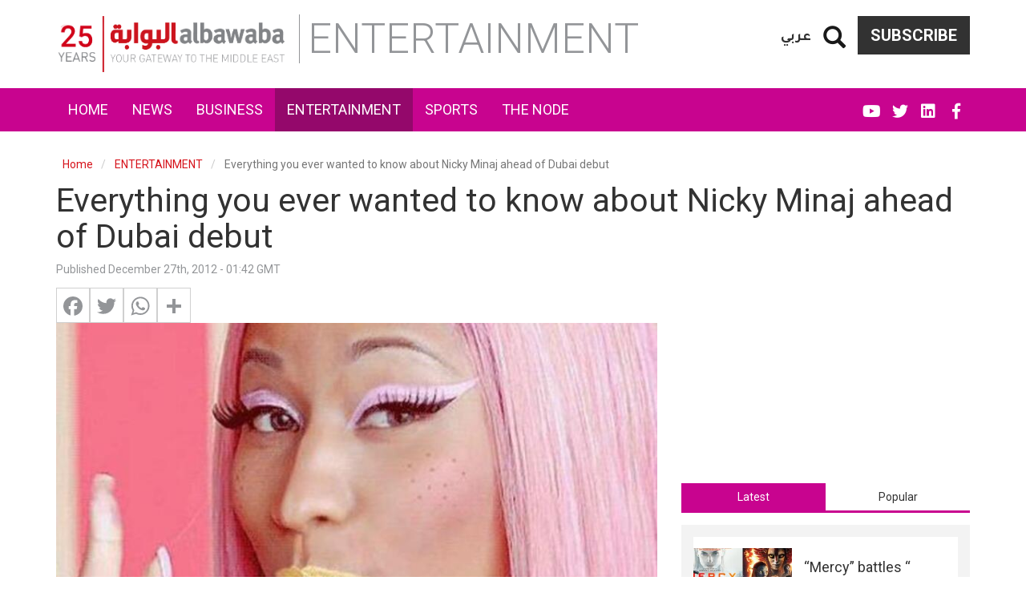

--- FILE ---
content_type: text/html; charset=UTF-8
request_url: https://www.albawaba.com/entertainment/nicki-minaj-459751
body_size: 23755
content:
<!DOCTYPE html>
<html  lang="en" dir="ltr" prefix="og: https://ogp.me/ns#">
  <head>
    <title>Everything you ever wanted to know about Nicky Minaj ahead of Dubai debut | Al Bawaba</title>
    <!-- Google Tag Manager -->
    <script>(function(w,d,s,l,i){w[l]=w[l]||[];w[l].push({'gtm.start':
          new Date().getTime(),event:'gtm.js'});var f=d.getElementsByTagName(s)[0],
        j=d.createElement(s),dl=l!='dataLayer'?'&l='+l:'';j.async=true;j.src=
        'https://www.googletagmanager.com/gtm.js?id='+i+dl;f.parentNode.insertBefore(j,f);
      })(window,document,'script','dataLayer','GTM-TR99CZG');</script>
    <!-- End Google Tag Manager -->
    <link rel="stylesheet" media="all" href="/sites/default/files/css/css_QPJdcOd2_kaknCoLBgHtaE_Nxx1l0MljDkTap94m-HI.css" />
<link rel="stylesheet" media="all" href="/sites/default/files/css/css_bCML5z9zbR5ZKuWb2uvgQ_eN-iyWwKJ5ZYDjorPicOQ.css" />

        <meta charset="utf-8" />
<link rel="canonical" href="https://www.albawaba.com/entertainment/nicki-minaj-459751" />
<meta property="mrf:canonical" content="https://www.albawaba.com/entertainment/nicki-minaj-459751" />
<script>window.dataLayer = window.dataLayer || [];
            window.dataLayer.push ({ 'articleAuthor' : 'salem', 'articleCategory': 'Entertainment', 'articleLanguage': 'EN'});</script>
<link rel="alternate" hrefLang="en-EG" href="https://www.albawaba.me/entertainment/nicki-minaj-459751" />
<link rel="alternate" hrefLang="en-SA" href="https://www.albawaba.me/entertainment/nicki-minaj-459751" />
<link rel="alternate" hrefLang="x-default" href="https://www.albawaba.com/entertainment/nicki-minaj-459751" />
<link href="https://www.albawaba.com/sites/default/files/styles/d04_standard/public/im/misc/nicki_minaj.jpg" rel="preload" as="image" media="all and (max-width: 767px)" />
<link href="https://www.albawaba.com/sites/default/files/styles/d08_standard/public/im/misc/nicki_minaj.jpg" rel="preload" as="image" media="all and (min-width: 767px)" />
<script async src="https://www.googletagmanager.com/gtag/js?id=G-QBCQST9H29"></script>
<script>window.dataLayer = window.dataLayer || [];function gtag(){dataLayer.push(arguments)};gtag("js", new Date());gtag("set", "developer_id.dMDhkMT", true);gtag("config", "G-QBCQST9H29", {"groups":"default","page_placeholder":"PLACEHOLDER_page_location","link_attribution":true});</script>
<meta name="description" content="The colorful U.S. rapper is revealed in all her gory details." />
<meta name="abstract" content="The colorful U.S. rapper is revealed in all her gory details." />
<meta name="robots" content="max-image-preview:large" />
<meta name="referrer" content="origin" />
<meta name="rights" content="©2026 Al Bawaba. All rights reserved." />
<meta property="og:site_name" content="Al Bawaba" />
<meta property="og:type" content="article" />
<meta property="og:url" content="https://www.albawaba.com/entertainment/nicki-minaj-459751" />
<meta property="og:title" content="Everything you ever wanted to know about Nicky Minaj ahead of Dubai debut | Al Bawaba" />
<meta property="og:description" content="The colorful U.S. rapper is revealed in all her gory details." />
<meta property="og:image" content="https://www.albawaba.com/sites/default/files/styles/default/public/im/misc/nicki_minaj.jpg?itok=vXUlkKaf" />
<meta property="og:image:url" content="https://www.albawaba.com/sites/default/files/styles/default/public/im/misc/nicki_minaj.jpg?itok=vXUlkKaf" />
<meta property="og:image:width" content="1200" />
<meta property="og:image:height" content="630" />
<meta itemprop="image" content="https://www.albawaba.com/sites/default/files/styles/default/public/im/misc/nicki_minaj.jpg?itok=vXUlkKaf" />
<meta name="twitter:card" content="summary_large_image" />
<meta name="twitter:title" content="Everything you ever wanted to know about Nicky Minaj ahead of Dubai debut | Al Bawaba" />
<meta name="twitter:description" content="The colorful U.S. rapper is revealed in all her gory details." />
<meta name="twitter:image:height" content="630" />
<meta name="twitter:image" content="https://www.albawaba.com/sites/default/files/styles/default/public/im/misc/nicki_minaj.jpg?itok=vXUlkKaf" />
<meta name="twitter:image:width" content="1200" />
<meta name="facebook-domain-verification" content="sbzhyua4w38y4p0fgzc13xsv6lm4w1" />
<meta name="p:domain_verify" content="85420ddac6963c616968109fe3d1e16b" />
<meta name="apple-mobile-web-app-capable" content="yes" />
<meta name="MobileOptimized" content="width" />
<meta name="HandheldFriendly" content="true" />
<meta name="viewport" content="width=device-width, initial-scale=1.0" />
<script type="application/ld+json">{
    "@context": "https://schema.org",
    "@graph": [
        {
            "@type": "NewsArticle",
            "headline": "Everything you ever wanted to know about Nicky Minaj ahead of Dubai debut",
            "description": "The colorful U.S. rapper is revealed in all her gory details.",
            "image": {
                "@type": "ImageObject",
                "representativeOfPage": "True",
                "url": "https://www.albawaba.com/sites/default/files/styles/d08_standard/public/im/misc/nicki_minaj.jpg?itok=OI9l3XtD",
                "width": "800",
                "height": "450"
            },
            "datePublished": "2012-12-27T13:42:21+0000",
            "dateModified": "2012-12-27T13:42:21+0000",
            "author": {
                "@type": "Person",
                "name": "salem"
            },
            "publisher": {
                "@type": "Organization",
                "name": "Al Bawaba",
                "logo": {
                    "@type": "ImageObject",
                    "url": "https://www.albawaba.com/themes/custom/abn/logo.png"
                }
            },
            "mainEntityOfPage": "https://www.albawaba.com/entertainment/nicki-minaj-459751",
            "articleSection": "ENTERTAINMENT"
        },
        {
            "@type": "BreadcrumbList",
            "itemListElement": [
                {
                    "@type": "ListItem",
                    "position": 1,
                    "name": "Home",
                    "item": "https://www.albawaba.com/"
                },
                {
                    "@type": "ListItem",
                    "position": 2,
                    "name": "ENTERTAINMENT",
                    "item": "https://www.albawaba.com/entertainment"
                }
            ]
        }
    ]
}</script>
<link href="/themes/custom/abn/images/touch-icon-iphone.png?v=1" rel="apple-touch-icon" />
<link href="/themes/custom/abn/images/touch-icon-ipad.png?v=1" rel="apple-touch-icon" />
<link href="/themes/custom/abn/images/touch-icon-iphone-retina.png?v=1" rel="apple-touch-icon" />
<link href="/themes/custom/abn/images/touch-icon-ipad-retina.png?v=1" rel="apple-touch-icon" />
<link rel="icon" href="/themes/custom/abn/favicon.ico" type="image/png" />
<script>window.a2a_config=window.a2a_config||{};a2a_config.callbacks=[];a2a_config.overlays=[];a2a_config.templates={};</script>

    
        <meta name="p:domain_verify" content="e5a1b214a22b49239eae029c3d5b51bc"/>
<meta name="facebook-domain-verification" content="tiq1z66r0gq0mlgkuwbj5rohmfcyd3" />

<script type="text/javascript">
function e(e){var t=!(arguments.length>1&&void 0!==arguments[1])||arguments[1],c=document.createElement("script");c.src=e,t?c.type="module":(c.async=!0,c.type="text/javascript",c.setAttribute("nomodule",""));var n=document.getElementsByTagName("script")[0];n.parentNode.insertBefore(c,n)}function t(t,c,n){var a,o,r;null!==(a=t.marfeel)&&void 0!==a||(t.marfeel={}),null!==(o=(r=t.marfeel).cmd)&&void 0!==o||(r.cmd=[]),t.marfeel.config=n,t.marfeel.config.accountId=c;var i="https://sdk.mrf.io/statics";e("".concat(i,"/marfeel-sdk.js?id=").concat(c),!0),e("".concat(i,"/marfeel-sdk.es5.js?id=").concat(c),!1)}!function(e,c){var n=arguments.length>2&&void 0!==arguments[2]?arguments[2]:{};t(e,c,n)}(window,1446,{} /*config*/);
</script>
      </head>
    <body class="path-node page-node-type-article has-glyphicons">
    <!-- Google Tag Manager (noscript) -->
    <noscript><iframe src="https://www.googletagmanager.com/ns.html?id=GTM-TR99CZG"
                      height="0" width="0" style="display:none;visibility:hidden"></iframe></noscript>
    <!-- End Google Tag Manager (noscript) -->
      <a href="#main-content" class="visually-hidden focusable skip-link">
        Skip to main content
      </a>
      
        <div class="dialog-off-canvas-main-canvas" data-off-canvas-main-canvas>
    
<div class="colorized-page colorized-node-page entertainment medium-violet-red term-262">
                        <header class="navbar navbar-default container-fluid header-margin" id="navbar" role="banner">
                  <div class="navbar-header">
            <div class="container">

                <div class="region region-navigation">
          <a class="logo navbar-btn" href="/" title="Home" rel="home">
      <img src="/themes/custom/abn/logo-new-25.png" alt="Home" width="288" height="70" />
    </a>
      <section id="block-subscribebutton" class="subscribe-btn basic block block-block-content block-block-content6c07b915-62a0-4745-aecf-c03313be3729 clearfix">
  
    

      
            <div class="field field--name-body field--type-text-with-summary field--label-hidden field--item"><a href="/subscribe-to-al-bawaba" class="btn btn-default">Subscribe</a></div>
      
  </section>

<section id="block-dummysearch" class="block-views-exposed-filter-blocksearch-search-page basic block block-block-content block-block-content9b7ae47f-3b69-4242-9916-bb7ef0a48e92 clearfix">
  
    

      
            <div class="field field--name-body field--type-text-with-summary field--label-hidden field--item"><section class="views-exposed-form bef-exposed-form block block-views block-views-exposed-filter-blocksearch-search-page clearfix" data-drupal-selector="views-exposed-form-companies-companies-landing-page" id="block-exposedformsearchsearch-page-2"><form action="/search" method="get" id="views-exposed-form-companies-companies-landing-page2" accept-charset="UTF-8">
  <div class="form--inline form-inline clearfix">
  <a href="#" class="iconopen glyphicon glyphicon-search"></a><div class="custom-search-wrapper" style="display: none;"><div class="form-item js-form-item form-type-textfield js-form-type-textfield form-item-keyword js-form-item-keyword form-group">
      <label for="edit-keyword" class="control-label">Search</label>
  
  
  <input placeholder="Enter Keyword" data-drupal-selector="edit-keyword" class="form-text form-control" type="text" id="edit-keyword" name="keyword" value="" size="30" maxlength="128" required="" /></div>
<div data-drupal-selector="edit-actions" class="form-actions form-group js-form-wrapper form-wrapper" id="edit-actions"><button data-drupal-selector="edit-submit-search" class="button js-form-submit form-submit btn-primary btn icon-before" type="submit" id="edit-submit-search" value="Search" name=""><span class="icon glyphicon glyphicon-search" aria-hidden="true"></span>
Search</button></div>
</div><div class="form-item js-form-item form-type-select js-form-type-select form-item-sort-by js-form-item-sort-by form-group">
      <label for="edit-sort-by" class="control-label">Sort by</label>
  
  
  <input type="hidden" name="sort_by" value="created" /><div data-drupal-selector="edit-sort-by" class="form-select bef-links" id="edit-sort-by" name="sort_by">
                    <ul><li><a href="/search" id="edit-sort-by-search-api-relevance" name="sort_by[search_api_relevance]" class="bef-link bef-link--selected">Relevance</a>                      </li><li><a href="/search?sort_by=title" id="edit-sort-by-title" name="sort_by[title]" class="bef-link">Title</a>                      </li><li><a href="/search?sort_by=created" id="edit-sort-by-created" name="sort_by[created]" class="bef-link">Date</a></li></ul></div>


  
  
  </div>

</div>

</form>

  </section></div>
      
  </section>

<section class="language-switcher block block-abn-misc block-language-switcher clearfix" id="block-languageswitcher-2">
  
    

      <a href="/ar">عربي</a>
  </section>


  </div>

              <span class="page-category sm-page-category">ENTERTAINMENT</span>
                                            <button type="button" class="navbar-toggle" data-toggle="collapse" data-target="#navbar-collapse">
                  <span class="sr-only">Toggle navigation</span>
                  <span class="icon-bar"></span>
                  <span class="icon-bar"></span>
                  <span class="icon-bar"></span>
                </button>
                          </div>
          </div>

                                <div class="navbar-menu">
              <div class="container">
                <div id="navbar-collapse" class="navbar-collapse collapse">
                    <div class="region region-navigation-collapsible">
    <nav role="navigation" aria-labelledby="block-abn-main-menu-menu" id="block-abn-main-menu">
            <h2 class="sr-only" id="block-abn-main-menu-menu">English Main navigation</h2>

      
      <ul class="menu menu--main nav navbar-nav">
                      <li class="first">
                                        <a href="/" target="_self" data-drupal-link-system-path="&lt;front&gt;">Home</a>
              </li>
                      <li>
                                        <a href="/news" target="_self" data-drupal-link-system-path="taxonomy/term/260">News</a>
              </li>
                      <li>
                                        <a href="/business" target="_self" data-drupal-link-system-path="taxonomy/term/261">Business</a>
              </li>
                      <li class="active active-trail">
                                        <a href="/entertainment" target="_self" class="active-trail" data-drupal-link-system-path="taxonomy/term/262">Entertainment</a>
              </li>
                      <li>
                                        <a href="/sport" target="_self" data-drupal-link-system-path="taxonomy/term/449">Sports</a>
              </li>
                      <li class="last">
                                        <a href="/the-node" target="_self" data-drupal-link-system-path="taxonomy/term/490">The Node</a>
              </li>
        </ul>
  

  </nav>
<section class="language-switcher block block-abn-misc block-language-switcher clearfix" id="block-languageswitcher">
  
    

      <a href="/ar">عربي</a>
  </section>

<nav role="navigation" aria-labelledby="block-socialmedialinks-menu" id="block-socialmedialinks" class="social-media-links">
            
  <h2 class="visually-hidden" id="block-socialmedialinks-menu">Social media links</h2>
  

        
      <ul class="menu menu--social-media-links nav">
                      <li class="first">
                                        <a href="https://www.facebook.com/AlBawabaNews" target="_blank" class="fab fa-facebook-f" title="Facebook">FB</a>
              </li>
                      <li>
                                        <a href="https://www.linkedin.com/company/al-bawaba-news/" target="_blank" class="fab fa-linkedin">Linkedin</a>
              </li>
                      <li>
                                        <a href="https://twitter.com/AlBawabaEnglish" target="_blank" class="fab fa-twitter" title="Twitter">Twitter</a>
              </li>
                      <li class="last">
                                        <a href="https://www.youtube.com/@AlbawabaDocumentary" target="_blank" class="fab fa-youtube">YouTube</a>
              </li>
        </ul>
  

  </nav>
<section id="block-subscribebutton-2" class="subscribe-btn-mobile basic block block-block-content block-block-content6c07b915-62a0-4745-aecf-c03313be3729 clearfix">
  
    

      
            <div class="field field--name-body field--type-text-with-summary field--label-hidden field--item"><a href="/subscribe-to-al-bawaba" class="btn btn-default">Subscribe</a></div>
      
  </section>


  </div>

                </div>
              </div>
            </div>
              <span class="page-category xs-page-category">ENTERTAINMENT</span>
                          </header>
      
    <div class="visible-print-block header-print page-header">
    <div class="container">
      <div class="row">
        <div class="col-sm-12">
                                <img class="logo pull-left visible-print-inline-block" src="/themes/custom/abn/logo-print.png" />
                  </div>
      </div>
    </div>
  </div>

    
        <div role="main" class="main-container container js-quickedit-main-content">
      <div class="row">

                                      <div class="col-sm-12" role="heading">
                <div class="region region-header">
    <div data-drupal-messages-fallback class="hidden"></div>
    <ol class="breadcrumb">
          <li >
                  <a href="/">Home</a>
              </li>
          <li >
                  <a href="/entertainment">ENTERTAINMENT</a>
              </li>
          <li  class="active">
                  Everything you ever wanted to know about Nicky Minaj ahead of Dubai debut
              </li>
      </ol>

    <h1 class="page-header">
<span>Everything you ever wanted to know about Nicky Minaj ahead of Dubai debut</span>
</h1>


  </div>

            </div>
                  
                
                        <section class="col-sm-12">

                    
                    
                    
                    
                                <a id="main-content"></a>
              <div class="region region-content">
      <article data-history-node-id="459751" role="article" class="article full clearfix">

  <div class="content">
    <div class="row bs-2col">
  

    <div class="col-sm-8 bs-region bs-region--left">
    <section class="block block-layout-builder block-field-blocknodearticlecreated clearfix">
  
    

      
<span>Published December 27th, 2012 - 01:42 GMT</span>

  </section>

<section class="block block-addtoany block-addtoany-block clearfix">
  
    

      <span class="a2a_kit a2a_kit_size_32 addtoany_list" data-a2a-url="https://www.albawaba.com/entertainment/nicki-minaj-459751" data-a2a-title="Everything you ever wanted to know about Nicky Minaj ahead of Dubai debut"><a class="a2a_button_facebook"></a><a class="a2a_button_twitter"></a><a class="a2a_button_whatsapp"></a><a class="a2a_dd addtoany_share" href="https://www.addtoany.com/share#url=https%3A%2F%2Fwww.albawaba.com%2Fentertainment%2Fnicki-minaj-459751&amp;title=Everything%20you%20ever%20wanted%20to%20know%20about%20Nicky%20Minaj%20ahead%20of%20Dubai%20debut"></a></span>
  </section>

<section class="block block-layout-builder block-field-blocknodearticlefield-image-file clearfix">
  
    

      
            <div class="field field--name-field-image-file field--type-image field--label-hidden field--item">      <picture>
                  <source srcset="/sites/default/files/styles/d08_standard/public/im/misc/nicki_minaj.jpg?itok=OI9l3XtD 1x" media="all and (min-width: 768px)" type="image/jpeg"/>
              <source srcset="/sites/default/files/styles/d04_standard/public/im/misc/nicki_minaj.jpg?itok=3flvxy7X 1x" media="all and (max-width: 767px)" type="image/jpeg"/>
                  <img height="450" width="800" src="/sites/default/files/styles/d06_standard/public/im/misc/nicki_minaj.jpg?itok=chcwWcFJ" alt="Nicki Minaj" title="Nicki Minaj" class="img-responsive" />

  </picture>

    <div class="abn-image-caption">Nicki Minaj</div>
</div>
      
  </section>

<section class="block block-layout-builder block-field-blocknodearticlebody clearfix">
  
    

      
            <div class="field field--name-body field--type-text-with-summary field--label-hidden field--item">
<div class="articleBody"><p>Nicki Minaj is a bit like Marmite — you either love her or hate her.</p></div><div class="articleBody"><p>But whether you made a point of learning every last lyric of the Starships rap and have shares in your own hair dye company, or reach at break-neck speed when the pops star comes on air, there’s no denying she’s an interesting character.</p></div><div class="articleBody"><p>Known for her outrageous costumes, colourful make-up, animated performances and outspoken comments, Minaj is one of the top female rappers on the planet today.</p></div><div class="articleBody"><p>Her 2010 debut album Pink Friday has sold nearly two million copies and she has worked with artists including Kanye West, Rihanna, Eminem, David Guetta and M-I-A.</p><div class="articleBody"><p>As with most in the limelight, the highs are as constant as the lows. This week alone she has bagged more money than Beyonce to host a NYE party in Las Vegas. Reports out yesterday claim Minaj will take home an impressive $5million to lead a raucous party at Pure Nightclub at Caesars Palace while Bey will pick up only $4 hosting an invitation-only party at the Wynn Hotel.</p></div><div class="articleBody"><p>Ahead of her debut performance at Meydan by Atelier Live on Friday tabloid! brings you the things you need to know about Nicki Minaj.</p><div class="articleBody"><p>• As with many artists, Nicki Minaj isn’t her real name. The 30-year-old (birthday December 8) was actually born Onika Tanya Maraj, in Saint James, Trinidad &amp; Tabago.</p></div><div class="articleBody"><p>• She is a queen of the music charts. When her debut album, Pink Friday, premiered at No 2 on the Billboard 200 in November 2010, it marked the first time a female rapper in a decade has ever made it to the top 10 of the album chart. Her infectious single Super Bass climbed to No 3 on the Hot 100 making it the highest-charting rap hit by a solo female (without a featured artist) since Missy Elliott’s Work It reached No 2 in 2002.</p></div><div class="articleBody"><p>• Her clothes are just as famous as her face/voice. Dubai’s very own Furne One has been designing clothes for Minaj for a number of seasons now, including some of her videos and ad campaigns. The UAE-based designer has also whipped up a few creations which will feature in tomorrow’s show.</p></div><div class="articleBody"><p>• Minaj used to be Cookie. Before she chose her name she went through various rap incarnations. “Cookie was my first identity — that stayed with me for a while,” she told New York Magazine. “I went on to Harajuku Barbie, then Nicki Minaj. Fantasy was my reality. I must have been such an annoying little girl.”</p></div><div class="articleBody"><p>• Liars just don’t cut it. In a video interview, Minaj revealed she hates the “liars” of the music game. “I’m sick and tired of liars,” she says. “I like people to be upfront and straight-forward with me and I tend to do that with people. So that’s why the lying irritates me and in this business there’s a lot of that. Now, I’m starting to believe that you can’t be in this business without being lied to and it’s kind of sad.”</p><div><div id="ad-wysiwyg_2" class="block-entity-ads wysiwyg_2"><!-- Albawaba_InArticle_Resp -->
<!-- [Re-enable Adsense]
<script async src="https://pagead2.googlesyndication.com/pagead/js/adsbygoogle.js?client=ca-pub-8473527651240985"
     crossorigin="anonymous"></script>

<ins class="adsbygoogle"
     style="display:block"
     data-ad-client="ca-pub-8473527651240985"
     data-ad-slot="4027294478"
     data-ad-format="auto"
     data-full-width-responsive="true"></ins>
<script>
     (adsbygoogle = window.adsbygoogle || []).push({});
</script> -->

</div></div></div><div class="articleBody"><p>• Nicknames keep her sane. Minaj has several different aliases including The Ninja, The Harajuku Barbie, Nicki Lewinski. She has an alter ego called Roman Zolanski, a violent little boy she claims lives inside of her.</p></div><div class="articleBody"><p>• Jay-Z is her favourite rapper. She studied Jay-Z’s album Vol 2: Hard Knock Life while developing her lyrical style. “I was always attracted to intelligent rappers,” she said in an interview with #5 magazine. “That’s why I’m so into metaphors and I love double-meanings of things . . . Because all of my favourite rappers… That’s what they do and it intrigued me.”</p></div><div class="articleBody"><p>• She wouldn’t have made manager at Red Lobster. Some of her previous employment experiences include an office manager and a waitress at Red Lobster. “I chased a customer out of the restaurant once so I could stick my middle finger up at her and demand that she give me my pen back,” she recalls to Billboard. “I swear to God I was bad.”</p></div><div class="articleBody"><p>• Tattoo. While other rappers are often covered from head to toe in ink Minaj has just one which reads “God you are always with me” in Chinese characters.</p></div><div class="articleBody"><p>• Twitter girl. With 7.5 million followers on Twitter and 14 million friends on Facebook, she’s grateful to have so many Barbiez and Ken Barbiez (fans) supporting her movement. “It’s a blessing!” she tells Teen Vogue about having so many fans. “They feel like my little sisters and brothers. I have this urge to protect them and have fun with them at the same time.”</p></div><div class="articleBody"><p>• She is a Barbie doll. The rapper partnered with toy maker Mattel to create a one-of-a-kind Nicki Minaj Barbie doll which was auctioned off for charity for around $15,000 for Project Angel Food. “For me, this is a very major moment because it just shows that you can come from nothing and still be a force in the main world, a businesswoman, and hopefully a mogul one day,” she says.</p></div><div class="articleBody"><p>• Rappers beef. It’s the usual in rap for the lads so why not the girls? Minaj has an on-going feud of her own with Lil’ Kim. The two have swapped verbal jabs at each other on several tracks, and Nicki’s popular song Roman’s Revenge is widely considered a diss against Lil’ Kim.</p></div><div class="articleBody"><p>• Heavy home. According to Minaj, she did not have pleasant childhood. She told an American magazine when she was a child her father was a heavy drinker, and once burned their house down with her mother inside.</p></div><div class="articleBody"><p>• The judge. We knew it was a wise decision to pip Minaj against Mariah Carey on American Idol. All those rumours of a flare-up between the new judges on set during auditions has only made us more eager for the show’s premiere on January 17 in the UAE on OSN First HD.</p></div><div class="articleBody"><p>Don’t miss it</p></div><div class="articleBody"><p>Nicki Minaj’s Meydan concert on December 28 is open to all ages. Tickets are Dh450 (general access, the closest to the stage) and Dh650 (VIP lounge, which is on the sides of the general area, over 21s only. Vip ticket holders receive the same value of their ticket in complimentary house beverages), on sale now at TheAtelierWorld.com, Virgin Megastores, Vox Cinemas, the Atelier stand at JBR’s The Walk and at selected Enoc and Eppco petrol stations. Doors open at 8pm. Visit TheAtelierWorld.com for more information.</p></div></div></div>
</div>
      
  </section>

<section class="block block-ads-system block-ad-blockwysiwyg-1 clearfix">
  
    

      <div id="ad-wysiwyg_1" class="block-entity-ads wysiwyg_1" ><!-- [Re-enable Adsense]
<script async src="https://pagead2.googlesyndication.com/pagead/js/adsbygoogle.js?client=ca-pub-8473527651240985"
     crossorigin="anonymous"></script>
<ins class="adsbygoogle"
     style="display:block; text-align:center;"
     data-ad-layout="in-article"
     data-ad-format="fluid"
     data-ad-client="ca-pub-8473527651240985"
     data-ad-slot="3902990211"></ins>
<script>
     (adsbygoogle = window.adsbygoogle || []).push({});
</script>-->
</div>
  </section>

<section class="views-element-container block block-views block-views-blockarticles-article-tags-block clearfix">
  
    

      <div class="form-group"><div class="view view-articles view-id-articles view-display-id-article_tags_block js-view-dom-id-4c7f4dc0a758f8c3a8a89ac91dede8c6e80f298eaf2c5b32345868c31af28c99">
  
    
      
      <div class="view-content">
      
    <div class="views-row"><span class="views-field views-field-nothing"><span class="field-content">Tags:</span></span><a href="/cities/saint-james" hreflang="en">Saint James</a><a href="/taxonomy/term/257370" hreflang="en">Dubai</a><a href="/companies-terms/pink-friday" hreflang="en">Pink Friday</a><a href="/taxonomy/term/257732" hreflang="en">Mattel</a><a href="/taxonomy/term/259766" hreflang="en">Twitter</a><a href="/taxonomy/term/257557" hreflang="en">Facebook</a><a href="/organisations/nye-party-las-vegas" hreflang="en">NYE party in Las Vegas</a><a href="/taxonomy/term/274215" hreflang="en">Mariah Carey</a><a href="/people/barbiez-barbiez" hreflang="en">Barbiez Barbiez</a><a href="/taxonomy/term/669769" hreflang="en">Tanya Maraj</a><a href="/people/nicki-minaj-barbie" hreflang="en">Nicki Minaj Barbie</a><a href="/people/roman-zolanski" hreflang="en">Roman Zolanski</a><a href="/taxonomy/term/418702" hreflang="en">Eminem</a><a href="/taxonomy/term/283013" hreflang="en">Kanye West</a><a href="/taxonomy/term/460511" hreflang="en">David Guetta</a><a href="/people/nicki-lewinski" hreflang="en">Nicki Lewinski</a><a href="/taxonomy/term/545164" hreflang="en">Missy Elliott</a><a href="/taxonomy/term/263548" hreflang="en">Rihanna</a><a href="/taxonomy/term/277270" hreflang="en">Jay-Z</a><a href="/people/ken-barbiez" hreflang="en">Ken Barbiez</a><a href="/taxonomy/term/293676" hreflang="en">Nicki Minaj</a></div>


    </div>
  
          </div>
</div>

  </section>

<section class="basic block block-block-content block-block-contenta1dc33d2-72e9-466e-9ab7-5eb0888569e8 clearfix">
  
    

      
  </section>

<section class="basic block block-block-content block-block-contentb9b16ca0-5517-4d75-ad7b-d5c4e9c41428 clearfix">
  
    

      
  </section>

<section class="footer-logo block block-abn-misc block-syndigate-article clearfix">
  
    

      <p class="syndigate-link">Via <a href="http://syndigate.info" rel="noopener nofollow">SyndiGate.info</a><br></p><a target="_blank" href="https://gulfnews.com/"><img src="https://logo.albawaba.com/logos/small/57.png" title="Gulf News"></a><br><p class="syndigate-compyrights">� Al Nisr Publishing LLC 2022. All rights reserved.</p>
  </section>

<section class="basic block block-block-content block-block-content7ad01536-ce39-401e-98ce-014da0bae541 clearfix">
  
    

      
            <div class="field field--name-body field--type-text-with-summary field--label-hidden field--item">
<!-- Composite Start --><!--
<div id="M800659ScriptRootC1301424"></div>
<script src="https://jsc.mgid.com/a/l/albawaba.com.1301424.js" async></script>
--><!-- Composite End -->
</div>
      
  </section>


  </div>
  
    <div class="col-sm-4 bs-region bs-region--right">
    <section class="block block-ads-system block-ad-blocksidebar-1 clearfix">
  
    

      <div id="ad-sidebar_1" class="block-entity-ads sidebar_1" ><!--<script>
    var i=drupalSettings.adsystem.adcodes.medium_rectangle_2;
    document.getElementById("sidebar1_ad").innerHTML='<div id="'+i+'">'+drupalSettings.adsystem.admessage+'</div>';
    googletag.cmd.push(function() { googletag.display(i); });
</script>

<div id="sidebar1_ad"></div>-->

<!-- Albawaba_Sidebar_Resp_1 -->
<!-- [Re-enable Adsense]
<script async src="https://pagead2.googlesyndication.com/pagead/js/adsbygoogle.js?client=ca-pub-8473527651240985"
     crossorigin="anonymous"></script>

<ins class="adsbygoogle"
     style="display:block"
     data-ad-client="ca-pub-8473527651240985"
     data-ad-slot="9115271521"
     data-ad-format="vertical"
     data-full-width-responsive="true"></ins>
<script>
     (adsbygoogle = window.adsbygoogle || []).push({});
</script> --></div>
  </section>

<section class="block block-quicktabs block-quicktabs-blockhome-page-tabs clearfix">
  
    

      <div class="quicktabs-wrapper form-group" id="quicktabs-home_page_tabs"><ul class="quicktabs-tabs" role="tablist"><li role="tab" aria-controls="quicktabs-tabpage-home_page_tabs-0" aria-selected="true" id="quicktabs-tab-home_page_tabs-0" tabIndex="-1" class="active latest" tabindex="0"><a href="/quicktabs/nojs/home_page_tabs/0" class="use-ajax quicktabs-loaded" data-quicktabs-tab-index="0">Latest</a></li><li role="tab" aria-controls="quicktabs-tabpage-home_page_tabs-1" aria-selected="false" id="quicktabs-tab-home_page_tabs-1" tabIndex="-1" class="popular"><a href="/quicktabs/nojs/home_page_tabs/1" class="use-ajax" data-quicktabs-tab-index="1">Popular</a></li></ul><div class="quicktabs-main form-group" id="quicktabs-container-home_page_tabs"><div id="quicktabs-tabpage-home_page_tabs-0" class="quicktabs-tabpage" role="tabpanel" aria-labelledby="quicktabs-tab-home_page_tabs-0" tabindex="0">
<div class="quicktabs-block-title"></div>
<div><div class="views-element-container form-group"><div class="latest-articles small-teaser-view view view-articles view-id-articles view-display-id-latest_articles js-view-dom-id-6dd474005b53652524ff7ec0e6397fd45bcba381f6332d77c390d7f03417667c">
  
    
      
      <div class="view-content">
          <div class="views-row"><article data-history-node-id="1620754" class="node node--type-article node--view-mode-horizontal-media-teaser-small horizontal-media-teaser-view-mode small anchor-all clearfix">
    <div class="left col-xs-12 col-lg-5">
          <div  class="field--type-image has-video-0">
        
                    <a href="/entertainment/%E2%80%9Cmercy%E2%80%9D-battles-%E2%80%9C-avatar-fire-and-ash%E2%80%9D-1620754">  <picture>
                  <source srcset="/sites/default/files/styles/d04_traditional/public/2026-01/MixCollage-22-Jan-2026-03-18-AM-9101.jpg?h=a92f03cd&amp;itok=0J920xae 1x" media="all and (max-width: 767px)" type="image/jpeg"/>
              <source srcset="/sites/default/files/styles/d02_traditional/public/2026-01/MixCollage-22-Jan-2026-03-18-AM-9101.jpg?h=a92f03cd&amp;itok=A8s6pM1j 1x" media="all and (min-width: 768px)" type="image/jpeg"/>
                  <img height="150" width="200" src="/sites/default/files/styles/d02_traditional/public/2026-01/MixCollage-22-Jan-2026-03-18-AM-9101.jpg?h=a92f03cd&amp;itok=A8s6pM1j" alt="Mercy Movie / Avatar Fire and Ash" title="Amazon MGM / 20th Century Studios X accounts " class="img-responsive" />

  </picture>
</a>

      
  
    </div>


    </div>
        <div class="right col-xs-12 col-lg-7">
      
            <div class="field field--name-node-title field--type-ds field--label-hidden field--item"><h3>
  <a href="/entertainment/%E2%80%9Cmercy%E2%80%9D-battles-%E2%80%9C-avatar-fire-and-ash%E2%80%9D-1620754" hreflang="en">“Mercy” battles “ Avatar : Fire and Ash” for weekend Box Office crown</a>
</h3>
</div>
      
      </div>
  </article>

</div>
    <div class="views-row"><article data-history-node-id="1620753" class="node node--type-article node--view-mode-horizontal-media-teaser-small horizontal-media-teaser-view-mode small anchor-all clearfix">
    <div class="left col-xs-12 col-lg-5">
          <div  class="field--type-image has-video-0">
        
                    <a href="/entertainment/sydney-sweeney-star-and-produce-film-1620753">  <picture>
                  <source srcset="/sites/default/files/styles/d04_traditional/public/2026-01/MixCollage-22-Jan-2026-02-46-AM-5105.jpg?h=a92f03cd&amp;itok=prtnlUqV 1x" media="all and (max-width: 767px)" type="image/jpeg"/>
              <source srcset="/sites/default/files/styles/d02_traditional/public/2026-01/MixCollage-22-Jan-2026-02-46-AM-5105.jpg?h=a92f03cd&amp;itok=2D2DBbsH 1x" media="all and (min-width: 768px)" type="image/jpeg"/>
                  <img height="150" width="200" src="/sites/default/files/styles/d02_traditional/public/2026-01/MixCollage-22-Jan-2026-02-46-AM-5105.jpg?h=a92f03cd&amp;itok=2D2DBbsH" alt="Sydney Sweeney" title="Photo by FRAZER HARRISON / GETTY IMAGES NORTH AMERICA / GETTY IMAGES VIA AFP" class="img-responsive" />

  </picture>
</a>

      
  
    </div>


    </div>
        <div class="right col-xs-12 col-lg-7">
      
            <div class="field field--name-node-title field--type-ds field--label-hidden field--item"><h3>
  <a href="/entertainment/sydney-sweeney-star-and-produce-film-1620753" hreflang="en">Sydney Sweeney to star in and produce film adaptation of “Custom of the Country”</a>
</h3>
</div>
      
      </div>
  </article>


</div>
    <div class="views-row"><article data-history-node-id="1620752" class="node node--type-article node--view-mode-horizontal-media-teaser-small horizontal-media-teaser-view-mode small anchor-all clearfix">
    <div class="left col-xs-12 col-lg-5">
          <div  class="field--type-image has-video-0">
        
                    <a href="/news/turkeys-radar-installation-damascus-seen-1620752">  <picture>
                  <source srcset="/sites/default/files/styles/d04_traditional/public/2026-01/AFP__20250717__674A9NQ__v1__HighRes__IraqConflictReconstructionAirport.jpg?h=6f8e8448&amp;itok=RkgTuSvP 1x" media="all and (max-width: 767px)" type="image/jpeg"/>
              <source srcset="/sites/default/files/styles/d02_traditional/public/2026-01/AFP__20250717__674A9NQ__v1__HighRes__IraqConflictReconstructionAirport.jpg?h=6f8e8448&amp;itok=mlm4iSrA 1x" media="all and (min-width: 768px)" type="image/jpeg"/>
                  <img height="150" width="200" src="/sites/default/files/styles/d02_traditional/public/2026-01/AFP__20250717__674A9NQ__v1__HighRes__IraqConflictReconstructionAirport.jpg?h=6f8e8448&amp;itok=mlm4iSrA" alt="Turkey&#039;s radar installation in Damascus seen as challenge to Israeli air force" title="This picture shows a radar at the Mosul International Airport in northern Iraq before its official re-inauguration on July 16, 2025. (Photo by Zaid AL-OBEIDI / AFP)" class="img-responsive" />

  </picture>
</a>

      
  
    </div>


    </div>
        <div class="right col-xs-12 col-lg-7">
      
            <div class="field field--name-node-title field--type-ds field--label-hidden field--item"><h3>
  <a href="/news/turkeys-radar-installation-damascus-seen-1620752" hreflang="en">Turkey&#039;s radar installation in Damascus seen as challenge to Israeli air force</a>
</h3>
</div>
      
      </div>
  </article>

</div>
    <div class="views-row"><article data-history-node-id="1620746" class="node node--type-article node--view-mode-horizontal-media-teaser-small horizontal-media-teaser-view-mode small anchor-all clearfix">
    <div class="left col-xs-12 col-lg-5">
          <div  class="field--type-image has-video-0">
        
                    <a href="/news/trump-we-will-blow-iran-face-earth-if-it-1620746">  <picture>
                  <source srcset="/sites/default/files/styles/d04_traditional/public/2026-01/AFP__20260121__93JW2LZ__v1__HighRes__SwitzerlandUsPoliticsEconomyDiplomacy.jpg?h=0a159eb1&amp;itok=SPZ1c8gE 1x" media="all and (max-width: 767px)" type="image/jpeg"/>
              <source srcset="/sites/default/files/styles/d02_traditional/public/2026-01/AFP__20260121__93JW2LZ__v1__HighRes__SwitzerlandUsPoliticsEconomyDiplomacy.jpg?h=0a159eb1&amp;itok=FjTINjkw 1x" media="all and (min-width: 768px)" type="image/jpeg"/>
                  <img height="150" width="200" src="/sites/default/files/styles/d02_traditional/public/2026-01/AFP__20260121__93JW2LZ__v1__HighRes__SwitzerlandUsPoliticsEconomyDiplomacy.jpg?h=0a159eb1&amp;itok=FjTINjkw" alt="Trump: We will blow Iran off the face of the earth If It carries out Its threat" title="MANDEL NGAN / AFP Photo by MANDEL NGAN / AFP US President Donald Trump speaks during a reception with business leaders on the sidelines of the World Economic Forum (WEF) annual meeting in Davos on January 21, 2026." class="img-responsive" />

  </picture>
</a>

      
  
    </div>


    </div>
        <div class="right col-xs-12 col-lg-7">
      
            <div class="field field--name-node-title field--type-ds field--label-hidden field--item"><h3>
  <a href="/news/trump-we-will-blow-iran-face-earth-if-it-1620746" hreflang="en">Trump: We will blow Iran off the face of the earth If It carries out Its threat</a>
</h3>
</div>
      
      </div>
  </article>

</div>
    <div class="views-row"><article data-history-node-id="1620729" class="node node--type-article node--view-mode-horizontal-media-teaser-small horizontal-media-teaser-view-mode small anchor-all clearfix">
    <div class="left col-xs-12 col-lg-5">
          <div  class="field--type-image has-video-0">
        
                    <a href="/business/venezuela-banks-300m-first-us-brokered-1620729">  <picture>
                  <source srcset="/sites/default/files/styles/d04_traditional/public/2026-01/21-1-2026%20Venezuela%20AFP__20260114__2255697915__v1__HighRes__TankerCarryingVenezuelanOilDocksInTexas.jpg?h=ac778ff2&amp;itok=4VsC7N20 1x" media="all and (max-width: 767px)" type="image/jpeg"/>
              <source srcset="/sites/default/files/styles/d02_traditional/public/2026-01/21-1-2026%20Venezuela%20AFP__20260114__2255697915__v1__HighRes__TankerCarryingVenezuelanOilDocksInTexas.jpg?h=ac778ff2&amp;itok=Yj8yt8n3 1x" media="all and (min-width: 768px)" type="image/jpeg"/>
                  <img height="150" width="200" src="/sites/default/files/styles/d02_traditional/public/2026-01/21-1-2026%20Venezuela%20AFP__20260114__2255697915__v1__HighRes__TankerCarryingVenezuelanOilDocksInTexas.jpg?h=ac778ff2&amp;itok=Yj8yt8n3" alt="Venezuela banks $300M from first U.S. brokered oil sale " title="The Nave Photon crude oil tanker is docked at Freeport Marine Terminal II on January 14, 2026 in Freeport, Texas. The vessel chartered by Chevron transported oil from Venezuela to the United States. AFP" class="img-responsive" />

  </picture>
</a>

      
  
    </div>


    </div>
        <div class="right col-xs-12 col-lg-7">
      
            <div class="field field--name-node-title field--type-ds field--label-hidden field--item"><h3>
  <a href="/business/venezuela-banks-300m-first-us-brokered-1620729" hreflang="en">Venezuela banks $300M from first U.S. brokered oil sale</a>
</h3>
</div>
      
      </div>
  </article>

</div>

    </div>
  
            <div class="view-footer">
      
    </div>
    </div>
</div>
</div>
</div>
<div id="quicktabs-tabpage-home_page_tabs-1" class="quicktabs-tabpage quicktabs-hide" role="tabpanel" aria-labelledby="quicktabs-tab-home_page_tabs-1" tabindex="0">
<div class="quicktabs-block-title"></div>
<div>Loading content ...</div>
</div>
</div>
</div>

  </section>

<section class="block block-ads-system block-ad-blocksidebar-2 clearfix">
  
    

      <div id="ad-sidebar_2" class="block-entity-ads sidebar_2" ><!--<script>
    var i=drupalSettings.adsystem.adcodes.half_page_1;
    document.getElementById("sidebar2_ad").innerHTML='<div id="'+i+'">'+drupalSettings.adsystem.admessage+'</div>';
    googletag.cmd.push(function() { googletag.display(i); });
</script>

<div id="sidebar2_ad"></div>-->

<!-- Albawaba_Sidebar_Resp_3 -->
<!-- [Re-enable Adsense]
<script async src="https://pagead2.googlesyndication.com/pagead/js/adsbygoogle.js?client=ca-pub-8473527651240985"
     crossorigin="anonymous"></script>

<ins class="adsbygoogle"
     style="display:block"
     data-ad-client="ca-pub-8473527651240985"
     data-ad-slot="7616101995"
     data-ad-format="vertical"
     data-full-width-responsive="true"></ins>
<script>
     (adsbygoogle = window.adsbygoogle || []).push({});
</script> --></div>
  </section>

<section class="basic block block-block-content block-block-content6bd222aa-670c-49f7-937f-a6b5d47b668e clearfix">
  
    

      
            <div class="field field--name-body field--type-text-with-summary field--label-hidden field--item">
<div class="black-box sub-box-general">
    <h4 class="title"> Subscribe </h4>
    <div class="description">
        Sign up to our newsletter for exclusive updates and enhanced content
    </div>
    <div class="white-button">
        <a href="/newsletter-en/signup" class="btn btn-white">Subscribe Now </a>
    </div>
</div>

<div class="black-box sub-box-entz" style="display:none;">
    <form action="https://albawaba.us20.list-manage.com/subscribe/post?u=a0a085997cb4a23edb66b254a&amp;id=b8ceb6a589" class="validate" id="mc-embedded-subscribe-form" method="post" name="mc-embedded-subscribe-form" novalidate="" target="_blank" data-drupal-form-fields="mce-EMAIL,mc-embedded-subscribe">
            <h4 class="title"> Subscribe </h4>
            <div class="description">
                Sign up to get Al Bawaba's exclusive celeb scoops and entertainment news
            </div>
            
            <div class="input">
                <input class="form-control form-text" id="mce-EMAIL" name="EMAIL" type="email" value="" placeholder="Enter Email" /></div>
            
            <br /><div class="white-button">
                <input type="submit" class="btn btn-white" value="Subscribe Now" /></div>
    </form>
</div>
</div>
      
  </section>

<section class="block block-ads-system block-ad-blocksidebar-3 clearfix">
  
    

      <div id="ad-sidebar_3" class="block-entity-ads sidebar_3" ><!--<script>
    var i=drupalSettings.adsystem.adcodes.medium_rectangle_2;
    document.getElementById("sidebar3_ad").innerHTML='<div id="'+i+'">'+drupalSettings.adsystem.admessage+'</div>';
    googletag.cmd.push(function() { googletag.display(i); });
</script>

<div id="sidebar3_ad"></div>-->

<!-- Albawaba_Sidebar_MPU_2 -->
<!-- [Re-enable Adsense]
<script async src="https://pagead2.googlesyndication.com/pagead/js/adsbygoogle.js?client=ca-pub-8473527651240985"
     crossorigin="anonymous"></script>

<ins class="adsbygoogle"
     style="display:inline-block;width:300px;height:250px"
     data-ad-client="ca-pub-8473527651240985"
     data-ad-slot="4290320257"></ins>
<script>
     (adsbygoogle = window.adsbygoogle || []).push({});
</script>--></div>
  </section>


  </div>
  
</div>
<div class="row bs-1col">
  
  <div class="col-sm-12 bs-region bs-region--main">
    
  </div>
</div>

  </div>

</article>


  </div>

                  </section>

                      </div>
    </div>
  
  
  <div class="footer-wrapper">
    <footer class="container" role="contentinfo">
      <div class="row">
                  <div class="footer-first col-sm-2 hidden-sm" >
              <div class="region region-footer-first">
    <section class="footer-logo block block-abn-misc block-footer-logo clearfix" id="block-footerlogo-2">
  
    

      <a href="/"><img src='/themes/custom/abn/images/footer-logo.png' alt='Al Bawaba News' width='178' height='165' /></a>
  </section>


  </div>

          </div>
        
                  <div class="footer-second col-sm-7" >
              <div class="region region-footer-second">
    <nav role="navigation" aria-labelledby="block-abn-footer-menu" id="block-abn-footer" class="footer-menu">
            
  <h2 class="visually-hidden" id="block-abn-footer-menu">Footer menu</h2>
  

        
      <ul class="menu menu--footer nav">
                      <li class="first">
                                        <a href="/abstatic/about-us" target="_self" title="About Us" data-drupal-link-system-path="node/30">About Us</a>
              </li>
                      <li>
                                        <a href="/abstatic/advertise-us" target="_self" title="أعلن معنا" data-drupal-link-system-path="node/16">Advertise With Us </a>
              </li>
                      <li>
                                        <a href="/subscribe-to-al-bawaba" target="_self" title="Become a Subscriber" data-drupal-link-system-path="node/113">Become a Subscriber</a>
              </li>
                      <li>
                                        <a href="/abstatic/editorial-team-contributors-columnists" target="_self" title="Our Team" data-drupal-link-system-path="node/50">Our Team</a>
              </li>
                      <li>
                                        <a href="/abstatic/solve-technical-question" target="_self" title="حل مشكلة فنية" data-drupal-link-system-path="node/22">Solve a Technical Question</a>
              </li>
                      <li>
                                        <a href="/abstatic/complaints-and-suggestions" target="_self" title="Complaints &amp; Corrections" data-drupal-link-system-path="node/21">Complaints and Suggestions</a>
              </li>
                      <li>
                                        <a href="/abstatic/contact-us" target="_self" title="Contact Us" data-drupal-link-system-path="node/24">Contact Us</a>
              </li>
                      <li>
                                        <a href="/abstatic/terms-use" target="_self" title="Terms of Use" data-drupal-link-system-path="node/94">Terms of Use</a>
              </li>
                      <li class="last">
                                        <a href="/rss" data-drupal-link-system-path="node/1187023">RSS Feeds</a>
              </li>
        </ul>
  

  </nav>

  </div>

          </div>
        
                  <div class="footer-third col-md-3 col-sm-5" >
              <div class="region region-footer-third">
    <nav role="navigation" aria-labelledby="block-socialmedialinks-2-menu" id="block-socialmedialinks-2">
            
  <h2 class="visually-hidden" id="block-socialmedialinks-2-menu">Social media links</h2>
  

        
      <ul class="menu menu--social-media-links nav">
                      <li class="first">
                                        <a href="https://www.facebook.com/AlBawabaNews" target="_blank" class="fab fa-facebook-f" title="Facebook">FB</a>
              </li>
                      <li>
                                        <a href="https://www.linkedin.com/company/al-bawaba-news/" target="_blank" class="fab fa-linkedin">Linkedin</a>
              </li>
                      <li>
                                        <a href="https://twitter.com/AlBawabaEnglish" target="_blank" class="fab fa-twitter" title="Twitter">Twitter</a>
              </li>
                      <li class="last">
                                        <a href="https://www.youtube.com/@AlbawabaDocumentary" target="_blank" class="fab fa-youtube">YouTube</a>
              </li>
        </ul>
  

  </nav>
<section id="block-subscribefooter" class="subscribe-footer basic block block-block-content block-block-content8aef04bd-d3ef-4867-b0e2-ea422752a650 clearfix">
  
    

      
            <div class="field field--name-body field--type-text-with-summary field--label-hidden field--item"><p>Subscribe to our newsletter for exclusive updates and enhanced content</p>

<p><a class="btn btn-default" href="/subscribe-to-al-bawaba">Subscribe</a></p>
</div>
      
  </section>


  </div>

          </div>
              </div>
    </footer>

                  <div class="copyright" role="contentinfo">
          <div class="container">
              <div class="region region-footer">
    <section id="block-dcma" class="basic block block-block-content block-block-content693cb608-c977-4799-beaf-0cfc91ed58f4 clearfix">
  
    

      
            <div class="field field--name-body field--type-text-with-summary field--label-hidden field--item">
<p><a class="dmca-badge" href="//www.dmca.com/Protection/Status.aspx?ID=10df430b-fab6-4076-a8d3-f7f8b6c4abed" title="DMCA.com Protection Status"><img alt="DMCA.com Protection Status" src="https://images.dmca.com/Badges/_dmca_premi_badge_4.png?ID=10df430b-fab6-4076-a8d3-f7f8b6c4abed" width="135" height="28" /></a> <script src="https://images.dmca.com/Badges/DMCABadgeHelper.min.js">
<!--//--><![CDATA[// ><!--
 
//--><!]]>
</script></p>

</div>
      
  </section>

<section id="block-footercopyright" class="block block-abn-misc block-footer-copyright clearfix">
  
    

      © 2000 - 2026 Al Bawaba (www.albawaba.com)
  </section>


  </div>

          </div>
        </div>
            </div>

  </div>

  </div>

      
    <script type="application/json" data-drupal-selector="drupal-settings-json">{"path":{"baseUrl":"\/","scriptPath":null,"pathPrefix":"","currentPath":"node\/459751","currentPathIsAdmin":false,"isFront":false,"currentLanguage":"en"},"pluralDelimiter":"\u0003","suppressDeprecationErrors":true,"ajaxPageState":{"libraries":"abn\/bootstrap-styles,abn\/global-colors-styles,abn\/global-scripts,abn\/global-styles,abn\/instawidgetblock-override,abn\/vartheme-styles,abn\/vbp-colors,abn_premium\/abn_premium,addtoany\/addtoany.front,bootstrap\/popover,bootstrap\/tooltip,extlink\/drupal.extlink,google_analytics\/google_analytics,poll\/drupal.poll-links,quicktabs\/quicktabs,social_media_links\/social_media_links.theme,system\/base,views\/views.module,vmi\/horizontal_media_teaser_small,webform_bootstrap\/webform_bootstrap","theme":"abn","theme_token":null},"ajaxTrustedUrl":[],"google_analytics":{"account":"G-QBCQST9H29","trackOutbound":true,"trackMailto":true,"trackTel":true,"trackDownload":true,"trackDownloadExtensions":"7z|aac|arc|arj|asf|asx|avi|bin|csv|doc(x|m)?|dot(x|m)?|exe|flv|gif|gz|gzip|hqx|jar|jpe?g|js|mp(2|3|4|e?g)|mov(ie)?|msi|msp|pdf|phps|png|ppt(x|m)?|pot(x|m)?|pps(x|m)?|ppam|sld(x|m)?|thmx|qtm?|ra(m|r)?|sea|sit|tar|tgz|torrent|txt|wav|wma|wmv|wpd|xls(x|m|b)?|xlt(x|m)|xlam|xml|z|zip","trackColorbox":true},"data":{"extlink":{"extTarget":true,"extTargetNoOverride":true,"extNofollow":false,"extNoreferrer":false,"extFollowNoOverride":false,"extClass":"0","extLabel":"(link is external)","extImgClass":false,"extSubdomains":true,"extExclude":"","extInclude":"","extCssExclude":"","extCssExplicit":"","extAlert":false,"extAlertText":"This link will take you to an external web site. We are not responsible for their content.","mailtoClass":"0","mailtoLabel":"(link sends email)","extUseFontAwesome":false,"extIconPlacement":"append","extFaLinkClasses":"fa fa-external-link","extFaMailtoClasses":"fa fa-envelope-o","whitelistedDomains":null}},"bootstrap":{"forms_has_error_value_toggle":1,"popover_enabled":1,"popover_animation":1,"popover_auto_close":1,"popover_container":"body","popover_content":"","popover_delay":"0","popover_html":0,"popover_placement":"right","popover_selector":"","popover_title":"","popover_trigger":"click","tooltip_enabled":1,"tooltip_animation":1,"tooltip_container":"body","tooltip_delay":"0","tooltip_html":0,"tooltip_placement":"auto left","tooltip_selector":"","tooltip_trigger":"hover"},"adsystem":{"adchannel":"","adcodes":{"medium_rectangle_1":"div-gpt-ad-1606040688794-0","medium_rectangle_2":"div-gpt-ad-1606041309861-0","half_page_1":"div-gpt-ad-1606039474393-0","half_page_2":"div-gpt-ad-1606039893816-0","leaderboard_top":"div-gpt-ad-1606039219078-0","leaderboard_2":"div-gpt-ad-1606040427353-0","inread":"div-gpt-ad-1600772569164-0","onebyone":"div-gpt-ad-1601470437234-0"},"admessage":"\u003Csomething\u003EAdvertisement\u003C\/something\u003E"},"quicktabs":{"qt_home_page_tabs":{"tabs":[{"title":"Latest","weight":0,"type":"view_content","content":{"block_content":{"options":{"bid":"footer_logo","block_title":"","display_title":false}},"view_content":{"options":{"vid":"articles","display":"latest_articles","args":""}},"node_content":{"options":{"nid":"","view_mode":"full","hide_title":true}},"qtabs_content":{"options":{"machine_name":"entertainment_tabs"}}},"tab_page":0},{"title":"Popular","weight":0,"type":"view_content","content":{"block_content":{"options":{"bid":"footer_logo","block_title":"","display_title":false}},"view_content":{"options":{"vid":"google_counter","display":"popular_article","args":""}},"node_content":{"options":{"nid":"","view_mode":"full","hide_title":true}},"qtabs_content":{"options":{"machine_name":"business_tabs"}}},"tab_page":1}]}},"user":{"uid":0,"permissionsHash":"4081b05711ffc6c378ad806ddf759cd6740a3e85b224d3ffdd6ffe2715de86dd"}}</script>
<script src="/sites/default/files/js/js_7rX1xO-UaUJb2T8HBQMLaCF_5aKt3aMdBnj5g4IJitk.js"></script>
<script src="//static.addtoany.com/menu/page.js" async></script>
<script src="/sites/default/files/js/js_82-APxP9-wx7u1W31SfsI4V4cFjGVjd102Cu4S7h_NE.js"></script>

    <script src="https://statics.dmcdn.net/c/dm-ce.min.js"></script>

    <!-- Infolinks tag -->
    <script type="text/javascript">
      var infolinks_pid = 3441954;
      var infolinks_wsid = 0;
    </script>
    <script type="text/javascript" src="//resources.infolinks.com/js/infolinks_main.js"></script>
  </body>
</html>
